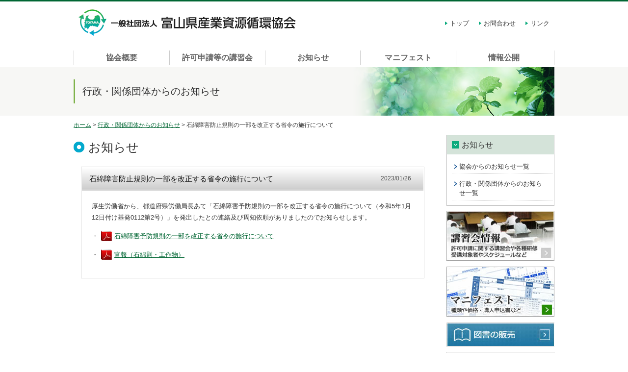

--- FILE ---
content_type: text/html; charset=UTF-8
request_url: https://toyama-sanpai.ecnet.jp/administrative/%E7%9F%B3%E7%B6%BF%E9%9A%9C%E5%AE%B3%E9%98%B2%E6%AD%A2%E8%A6%8F%E5%89%87%E3%81%AE%E4%B8%80%E9%83%A8%E3%82%92%E6%94%B9%E6%AD%A3%E3%81%99%E3%82%8B%E7%9C%81%E4%BB%A4%E3%81%AE%E6%96%BD%E8%A1%8C%E3%81%AB/
body_size: 30585
content:
<!DOCTYPE html>
<!--[if IE 7]>
<html class="ie ie7" lang="ja">
<![endif]-->
<!--[if IE 8]>
<html class="ie ie8" lang="ja">
<![endif]-->
<!--[if !(IE 7) | !(IE 8) ]><!-->
<html lang="ja">
<!--<![endif]-->
<head>
<meta charset="UTF-8">
<meta name="keywords" content="一般社団法人　富山県産業資源循環協会,産業廃棄物,富山県,富山市,講習会,許可申請,マニフェスト,処理業者,業者検索,適正処理,循環型社会,再生利用,">
<meta name="description" content="富山県産業廃棄物協会では、産業廃棄物の適正処理を目指して県内の排出事業者及び処理業者に向け情報を発進すると共に、マニフェストや出版物の販売、講習会・申請業務等行っております。">

<title>石綿障害防止規則の一部を改正する省令の施行について | 一般社団法人　富山県産業資源循環協会</title>
<!--[if lt IE 9]>
<script src="https://toyama-sanpai.ecnet.jp/admin-industrialwaste/wp-content/themes/wndvvT3l-sanpai_NEW/js/html5.js"></script>
<script src="https://toyama-sanpai.ecnet.jp/common/js/respond.min.js"></script>
<![endif]-->
<!-- favicon -->
<link rel="shortcut icon" href="https://toyama-sanpai.ecnet.jp/common/images/favicon.ico">
<link rel="apple-touch-icon" href="https://toyama-sanpai.ecnet.jp/common/images/apple-touch-icon.png">
<!-- StyleSheet -->
<link rel="stylesheet" href="https://toyama-sanpai.ecnet.jp/common/css/style.css">
<!-- js -->
<script src="https://toyama-sanpai.ecnet.jp/common/js/jquery-1.8.3.min.js"></script>
<script src="https://toyama-sanpai.ecnet.jp/common/js/jquery.easing.js"></script>
<script src="https://toyama-sanpai.ecnet.jp/common/js/smoothscroll.js"></script>
<script src="https://toyama-sanpai.ecnet.jp/common/js/base.js"></script>
<script src="https://toyama-sanpai.ecnet.jp/common/js/lightbox.js"></script>
<script>
  (function(i,s,o,g,r,a,m){i['GoogleAnalyticsObject']=r;i[r]=i[r]||function(){
  (i[r].q=i[r].q||[]).push(arguments)},i[r].l=1*new 
Date();a=s.createElement(o),
  m=s.getElementsByTagName(o)[0];a.async=1;a.src=g;m.parentNode.insertBefore(a,m)
  })(window,document,'script','//www.google-analytics.com/analytics.js','ga');

  ga('create', 'UA-50817341-1', 'ecnet.jp');
  ga('send', 'pageview');

</script>
<meta name='robots' content='max-image-preview:large' />
	<style>img:is([sizes="auto" i], [sizes^="auto," i]) { contain-intrinsic-size: 3000px 1500px }</style>
	<link rel='dns-prefetch' href='//fonts.googleapis.com' />
<link rel="alternate" type="application/rss+xml" title="一般社団法人　富山県産業資源循環協会 &raquo; フィード" href="https://toyama-sanpai.ecnet.jp/feed/" />
<link rel="alternate" type="application/rss+xml" title="一般社団法人　富山県産業資源循環協会 &raquo; コメントフィード" href="https://toyama-sanpai.ecnet.jp/comments/feed/" />
<link rel="alternate" type="application/rss+xml" title="一般社団法人　富山県産業資源循環協会 &raquo; 石綿障害防止規則の一部を改正する省令の施行について のコメントのフィード" href="https://toyama-sanpai.ecnet.jp/administrative/%e7%9f%b3%e7%b6%bf%e9%9a%9c%e5%ae%b3%e9%98%b2%e6%ad%a2%e8%a6%8f%e5%89%87%e3%81%ae%e4%b8%80%e9%83%a8%e3%82%92%e6%94%b9%e6%ad%a3%e3%81%99%e3%82%8b%e7%9c%81%e4%bb%a4%e3%81%ae%e6%96%bd%e8%a1%8c%e3%81%ab/feed/" />
<script type="text/javascript">
/* <![CDATA[ */
window._wpemojiSettings = {"baseUrl":"https:\/\/s.w.org\/images\/core\/emoji\/16.0.1\/72x72\/","ext":".png","svgUrl":"https:\/\/s.w.org\/images\/core\/emoji\/16.0.1\/svg\/","svgExt":".svg","source":{"concatemoji":"https:\/\/toyama-sanpai.ecnet.jp\/admin-industrialwaste\/wp-includes\/js\/wp-emoji-release.min.js?ver=ffd02c6ae86e1d0b0b6357f5ec7ad62e"}};
/*! This file is auto-generated */
!function(s,n){var o,i,e;function c(e){try{var t={supportTests:e,timestamp:(new Date).valueOf()};sessionStorage.setItem(o,JSON.stringify(t))}catch(e){}}function p(e,t,n){e.clearRect(0,0,e.canvas.width,e.canvas.height),e.fillText(t,0,0);var t=new Uint32Array(e.getImageData(0,0,e.canvas.width,e.canvas.height).data),a=(e.clearRect(0,0,e.canvas.width,e.canvas.height),e.fillText(n,0,0),new Uint32Array(e.getImageData(0,0,e.canvas.width,e.canvas.height).data));return t.every(function(e,t){return e===a[t]})}function u(e,t){e.clearRect(0,0,e.canvas.width,e.canvas.height),e.fillText(t,0,0);for(var n=e.getImageData(16,16,1,1),a=0;a<n.data.length;a++)if(0!==n.data[a])return!1;return!0}function f(e,t,n,a){switch(t){case"flag":return n(e,"\ud83c\udff3\ufe0f\u200d\u26a7\ufe0f","\ud83c\udff3\ufe0f\u200b\u26a7\ufe0f")?!1:!n(e,"\ud83c\udde8\ud83c\uddf6","\ud83c\udde8\u200b\ud83c\uddf6")&&!n(e,"\ud83c\udff4\udb40\udc67\udb40\udc62\udb40\udc65\udb40\udc6e\udb40\udc67\udb40\udc7f","\ud83c\udff4\u200b\udb40\udc67\u200b\udb40\udc62\u200b\udb40\udc65\u200b\udb40\udc6e\u200b\udb40\udc67\u200b\udb40\udc7f");case"emoji":return!a(e,"\ud83e\udedf")}return!1}function g(e,t,n,a){var r="undefined"!=typeof WorkerGlobalScope&&self instanceof WorkerGlobalScope?new OffscreenCanvas(300,150):s.createElement("canvas"),o=r.getContext("2d",{willReadFrequently:!0}),i=(o.textBaseline="top",o.font="600 32px Arial",{});return e.forEach(function(e){i[e]=t(o,e,n,a)}),i}function t(e){var t=s.createElement("script");t.src=e,t.defer=!0,s.head.appendChild(t)}"undefined"!=typeof Promise&&(o="wpEmojiSettingsSupports",i=["flag","emoji"],n.supports={everything:!0,everythingExceptFlag:!0},e=new Promise(function(e){s.addEventListener("DOMContentLoaded",e,{once:!0})}),new Promise(function(t){var n=function(){try{var e=JSON.parse(sessionStorage.getItem(o));if("object"==typeof e&&"number"==typeof e.timestamp&&(new Date).valueOf()<e.timestamp+604800&&"object"==typeof e.supportTests)return e.supportTests}catch(e){}return null}();if(!n){if("undefined"!=typeof Worker&&"undefined"!=typeof OffscreenCanvas&&"undefined"!=typeof URL&&URL.createObjectURL&&"undefined"!=typeof Blob)try{var e="postMessage("+g.toString()+"("+[JSON.stringify(i),f.toString(),p.toString(),u.toString()].join(",")+"));",a=new Blob([e],{type:"text/javascript"}),r=new Worker(URL.createObjectURL(a),{name:"wpTestEmojiSupports"});return void(r.onmessage=function(e){c(n=e.data),r.terminate(),t(n)})}catch(e){}c(n=g(i,f,p,u))}t(n)}).then(function(e){for(var t in e)n.supports[t]=e[t],n.supports.everything=n.supports.everything&&n.supports[t],"flag"!==t&&(n.supports.everythingExceptFlag=n.supports.everythingExceptFlag&&n.supports[t]);n.supports.everythingExceptFlag=n.supports.everythingExceptFlag&&!n.supports.flag,n.DOMReady=!1,n.readyCallback=function(){n.DOMReady=!0}}).then(function(){return e}).then(function(){var e;n.supports.everything||(n.readyCallback(),(e=n.source||{}).concatemoji?t(e.concatemoji):e.wpemoji&&e.twemoji&&(t(e.twemoji),t(e.wpemoji)))}))}((window,document),window._wpemojiSettings);
/* ]]> */
</script>
<style id='wp-emoji-styles-inline-css' type='text/css'>

	img.wp-smiley, img.emoji {
		display: inline !important;
		border: none !important;
		box-shadow: none !important;
		height: 1em !important;
		width: 1em !important;
		margin: 0 0.07em !important;
		vertical-align: -0.1em !important;
		background: none !important;
		padding: 0 !important;
	}
</style>
<link rel='stylesheet' id='wp-block-library-css' href='https://toyama-sanpai.ecnet.jp/admin-industrialwaste/wp-includes/css/dist/block-library/style.min.css?ver=ffd02c6ae86e1d0b0b6357f5ec7ad62e' type='text/css' media='all' />
<style id='classic-theme-styles-inline-css' type='text/css'>
/*! This file is auto-generated */
.wp-block-button__link{color:#fff;background-color:#32373c;border-radius:9999px;box-shadow:none;text-decoration:none;padding:calc(.667em + 2px) calc(1.333em + 2px);font-size:1.125em}.wp-block-file__button{background:#32373c;color:#fff;text-decoration:none}
</style>
<style id='global-styles-inline-css' type='text/css'>
:root{--wp--preset--aspect-ratio--square: 1;--wp--preset--aspect-ratio--4-3: 4/3;--wp--preset--aspect-ratio--3-4: 3/4;--wp--preset--aspect-ratio--3-2: 3/2;--wp--preset--aspect-ratio--2-3: 2/3;--wp--preset--aspect-ratio--16-9: 16/9;--wp--preset--aspect-ratio--9-16: 9/16;--wp--preset--color--black: #000000;--wp--preset--color--cyan-bluish-gray: #abb8c3;--wp--preset--color--white: #ffffff;--wp--preset--color--pale-pink: #f78da7;--wp--preset--color--vivid-red: #cf2e2e;--wp--preset--color--luminous-vivid-orange: #ff6900;--wp--preset--color--luminous-vivid-amber: #fcb900;--wp--preset--color--light-green-cyan: #7bdcb5;--wp--preset--color--vivid-green-cyan: #00d084;--wp--preset--color--pale-cyan-blue: #8ed1fc;--wp--preset--color--vivid-cyan-blue: #0693e3;--wp--preset--color--vivid-purple: #9b51e0;--wp--preset--gradient--vivid-cyan-blue-to-vivid-purple: linear-gradient(135deg,rgba(6,147,227,1) 0%,rgb(155,81,224) 100%);--wp--preset--gradient--light-green-cyan-to-vivid-green-cyan: linear-gradient(135deg,rgb(122,220,180) 0%,rgb(0,208,130) 100%);--wp--preset--gradient--luminous-vivid-amber-to-luminous-vivid-orange: linear-gradient(135deg,rgba(252,185,0,1) 0%,rgba(255,105,0,1) 100%);--wp--preset--gradient--luminous-vivid-orange-to-vivid-red: linear-gradient(135deg,rgba(255,105,0,1) 0%,rgb(207,46,46) 100%);--wp--preset--gradient--very-light-gray-to-cyan-bluish-gray: linear-gradient(135deg,rgb(238,238,238) 0%,rgb(169,184,195) 100%);--wp--preset--gradient--cool-to-warm-spectrum: linear-gradient(135deg,rgb(74,234,220) 0%,rgb(151,120,209) 20%,rgb(207,42,186) 40%,rgb(238,44,130) 60%,rgb(251,105,98) 80%,rgb(254,248,76) 100%);--wp--preset--gradient--blush-light-purple: linear-gradient(135deg,rgb(255,206,236) 0%,rgb(152,150,240) 100%);--wp--preset--gradient--blush-bordeaux: linear-gradient(135deg,rgb(254,205,165) 0%,rgb(254,45,45) 50%,rgb(107,0,62) 100%);--wp--preset--gradient--luminous-dusk: linear-gradient(135deg,rgb(255,203,112) 0%,rgb(199,81,192) 50%,rgb(65,88,208) 100%);--wp--preset--gradient--pale-ocean: linear-gradient(135deg,rgb(255,245,203) 0%,rgb(182,227,212) 50%,rgb(51,167,181) 100%);--wp--preset--gradient--electric-grass: linear-gradient(135deg,rgb(202,248,128) 0%,rgb(113,206,126) 100%);--wp--preset--gradient--midnight: linear-gradient(135deg,rgb(2,3,129) 0%,rgb(40,116,252) 100%);--wp--preset--font-size--small: 13px;--wp--preset--font-size--medium: 20px;--wp--preset--font-size--large: 36px;--wp--preset--font-size--x-large: 42px;--wp--preset--spacing--20: 0.44rem;--wp--preset--spacing--30: 0.67rem;--wp--preset--spacing--40: 1rem;--wp--preset--spacing--50: 1.5rem;--wp--preset--spacing--60: 2.25rem;--wp--preset--spacing--70: 3.38rem;--wp--preset--spacing--80: 5.06rem;--wp--preset--shadow--natural: 6px 6px 9px rgba(0, 0, 0, 0.2);--wp--preset--shadow--deep: 12px 12px 50px rgba(0, 0, 0, 0.4);--wp--preset--shadow--sharp: 6px 6px 0px rgba(0, 0, 0, 0.2);--wp--preset--shadow--outlined: 6px 6px 0px -3px rgba(255, 255, 255, 1), 6px 6px rgba(0, 0, 0, 1);--wp--preset--shadow--crisp: 6px 6px 0px rgba(0, 0, 0, 1);}:where(.is-layout-flex){gap: 0.5em;}:where(.is-layout-grid){gap: 0.5em;}body .is-layout-flex{display: flex;}.is-layout-flex{flex-wrap: wrap;align-items: center;}.is-layout-flex > :is(*, div){margin: 0;}body .is-layout-grid{display: grid;}.is-layout-grid > :is(*, div){margin: 0;}:where(.wp-block-columns.is-layout-flex){gap: 2em;}:where(.wp-block-columns.is-layout-grid){gap: 2em;}:where(.wp-block-post-template.is-layout-flex){gap: 1.25em;}:where(.wp-block-post-template.is-layout-grid){gap: 1.25em;}.has-black-color{color: var(--wp--preset--color--black) !important;}.has-cyan-bluish-gray-color{color: var(--wp--preset--color--cyan-bluish-gray) !important;}.has-white-color{color: var(--wp--preset--color--white) !important;}.has-pale-pink-color{color: var(--wp--preset--color--pale-pink) !important;}.has-vivid-red-color{color: var(--wp--preset--color--vivid-red) !important;}.has-luminous-vivid-orange-color{color: var(--wp--preset--color--luminous-vivid-orange) !important;}.has-luminous-vivid-amber-color{color: var(--wp--preset--color--luminous-vivid-amber) !important;}.has-light-green-cyan-color{color: var(--wp--preset--color--light-green-cyan) !important;}.has-vivid-green-cyan-color{color: var(--wp--preset--color--vivid-green-cyan) !important;}.has-pale-cyan-blue-color{color: var(--wp--preset--color--pale-cyan-blue) !important;}.has-vivid-cyan-blue-color{color: var(--wp--preset--color--vivid-cyan-blue) !important;}.has-vivid-purple-color{color: var(--wp--preset--color--vivid-purple) !important;}.has-black-background-color{background-color: var(--wp--preset--color--black) !important;}.has-cyan-bluish-gray-background-color{background-color: var(--wp--preset--color--cyan-bluish-gray) !important;}.has-white-background-color{background-color: var(--wp--preset--color--white) !important;}.has-pale-pink-background-color{background-color: var(--wp--preset--color--pale-pink) !important;}.has-vivid-red-background-color{background-color: var(--wp--preset--color--vivid-red) !important;}.has-luminous-vivid-orange-background-color{background-color: var(--wp--preset--color--luminous-vivid-orange) !important;}.has-luminous-vivid-amber-background-color{background-color: var(--wp--preset--color--luminous-vivid-amber) !important;}.has-light-green-cyan-background-color{background-color: var(--wp--preset--color--light-green-cyan) !important;}.has-vivid-green-cyan-background-color{background-color: var(--wp--preset--color--vivid-green-cyan) !important;}.has-pale-cyan-blue-background-color{background-color: var(--wp--preset--color--pale-cyan-blue) !important;}.has-vivid-cyan-blue-background-color{background-color: var(--wp--preset--color--vivid-cyan-blue) !important;}.has-vivid-purple-background-color{background-color: var(--wp--preset--color--vivid-purple) !important;}.has-black-border-color{border-color: var(--wp--preset--color--black) !important;}.has-cyan-bluish-gray-border-color{border-color: var(--wp--preset--color--cyan-bluish-gray) !important;}.has-white-border-color{border-color: var(--wp--preset--color--white) !important;}.has-pale-pink-border-color{border-color: var(--wp--preset--color--pale-pink) !important;}.has-vivid-red-border-color{border-color: var(--wp--preset--color--vivid-red) !important;}.has-luminous-vivid-orange-border-color{border-color: var(--wp--preset--color--luminous-vivid-orange) !important;}.has-luminous-vivid-amber-border-color{border-color: var(--wp--preset--color--luminous-vivid-amber) !important;}.has-light-green-cyan-border-color{border-color: var(--wp--preset--color--light-green-cyan) !important;}.has-vivid-green-cyan-border-color{border-color: var(--wp--preset--color--vivid-green-cyan) !important;}.has-pale-cyan-blue-border-color{border-color: var(--wp--preset--color--pale-cyan-blue) !important;}.has-vivid-cyan-blue-border-color{border-color: var(--wp--preset--color--vivid-cyan-blue) !important;}.has-vivid-purple-border-color{border-color: var(--wp--preset--color--vivid-purple) !important;}.has-vivid-cyan-blue-to-vivid-purple-gradient-background{background: var(--wp--preset--gradient--vivid-cyan-blue-to-vivid-purple) !important;}.has-light-green-cyan-to-vivid-green-cyan-gradient-background{background: var(--wp--preset--gradient--light-green-cyan-to-vivid-green-cyan) !important;}.has-luminous-vivid-amber-to-luminous-vivid-orange-gradient-background{background: var(--wp--preset--gradient--luminous-vivid-amber-to-luminous-vivid-orange) !important;}.has-luminous-vivid-orange-to-vivid-red-gradient-background{background: var(--wp--preset--gradient--luminous-vivid-orange-to-vivid-red) !important;}.has-very-light-gray-to-cyan-bluish-gray-gradient-background{background: var(--wp--preset--gradient--very-light-gray-to-cyan-bluish-gray) !important;}.has-cool-to-warm-spectrum-gradient-background{background: var(--wp--preset--gradient--cool-to-warm-spectrum) !important;}.has-blush-light-purple-gradient-background{background: var(--wp--preset--gradient--blush-light-purple) !important;}.has-blush-bordeaux-gradient-background{background: var(--wp--preset--gradient--blush-bordeaux) !important;}.has-luminous-dusk-gradient-background{background: var(--wp--preset--gradient--luminous-dusk) !important;}.has-pale-ocean-gradient-background{background: var(--wp--preset--gradient--pale-ocean) !important;}.has-electric-grass-gradient-background{background: var(--wp--preset--gradient--electric-grass) !important;}.has-midnight-gradient-background{background: var(--wp--preset--gradient--midnight) !important;}.has-small-font-size{font-size: var(--wp--preset--font-size--small) !important;}.has-medium-font-size{font-size: var(--wp--preset--font-size--medium) !important;}.has-large-font-size{font-size: var(--wp--preset--font-size--large) !important;}.has-x-large-font-size{font-size: var(--wp--preset--font-size--x-large) !important;}
:where(.wp-block-post-template.is-layout-flex){gap: 1.25em;}:where(.wp-block-post-template.is-layout-grid){gap: 1.25em;}
:where(.wp-block-columns.is-layout-flex){gap: 2em;}:where(.wp-block-columns.is-layout-grid){gap: 2em;}
:root :where(.wp-block-pullquote){font-size: 1.5em;line-height: 1.6;}
</style>
<link rel='stylesheet' id='contact-form-7-css' href='https://toyama-sanpai.ecnet.jp/admin-industrialwaste/wp-content/plugins/contact-form-7/includes/css/styles.css?ver=6.1.1' type='text/css' media='all' />
<link rel='stylesheet' id='wp-pagenavi-css' href='https://toyama-sanpai.ecnet.jp/admin-industrialwaste/wp-content/plugins/wp-pagenavi/pagenavi-css.css?ver=2.70' type='text/css' media='all' />
<link rel='stylesheet' id='twentyfourteen-lato-css' href='//fonts.googleapis.com/css?family=Lato%3A300%2C400%2C700%2C900%2C300italic%2C400italic%2C700italic' type='text/css' media='all' />
<link rel='stylesheet' id='genericons-css' href='https://toyama-sanpai.ecnet.jp/admin-industrialwaste/wp-content/themes/wndvvT3l-sanpai_NEW/genericons/genericons.css?ver=3.0.2' type='text/css' media='all' />
<link rel='stylesheet' id='twentyfourteen-style-css' href='https://toyama-sanpai.ecnet.jp/admin-industrialwaste/wp-content/themes/wndvvT3l-sanpai_NEW/style.css?ver=ffd02c6ae86e1d0b0b6357f5ec7ad62e' type='text/css' media='all' />
<!--[if lt IE 9]>
<link rel='stylesheet' id='twentyfourteen-ie-css' href='https://toyama-sanpai.ecnet.jp/admin-industrialwaste/wp-content/themes/wndvvT3l-sanpai_NEW/css/ie.css?ver=20131205' type='text/css' media='all' />
<![endif]-->
<script type="text/javascript" src="https://toyama-sanpai.ecnet.jp/admin-industrialwaste/wp-includes/js/jquery/jquery.min.js?ver=3.7.1" id="jquery-core-js"></script>
<script type="text/javascript" src="https://toyama-sanpai.ecnet.jp/admin-industrialwaste/wp-includes/js/jquery/jquery-migrate.min.js?ver=3.4.1" id="jquery-migrate-js"></script>
<link rel="https://api.w.org/" href="https://toyama-sanpai.ecnet.jp/wp-json/" /><link rel="alternate" title="JSON" type="application/json" href="https://toyama-sanpai.ecnet.jp/wp-json/wp/v2/posts/5135" /><link rel="EditURI" type="application/rsd+xml" title="RSD" href="https://toyama-sanpai.ecnet.jp/admin-industrialwaste/xmlrpc.php?rsd" />

<link rel="canonical" href="https://toyama-sanpai.ecnet.jp/administrative/%e7%9f%b3%e7%b6%bf%e9%9a%9c%e5%ae%b3%e9%98%b2%e6%ad%a2%e8%a6%8f%e5%89%87%e3%81%ae%e4%b8%80%e9%83%a8%e3%82%92%e6%94%b9%e6%ad%a3%e3%81%99%e3%82%8b%e7%9c%81%e4%bb%a4%e3%81%ae%e6%96%bd%e8%a1%8c%e3%81%ab/" />
<link rel='shortlink' href='https://toyama-sanpai.ecnet.jp/?p=5135' />
<link rel="alternate" title="oEmbed (JSON)" type="application/json+oembed" href="https://toyama-sanpai.ecnet.jp/wp-json/oembed/1.0/embed?url=https%3A%2F%2Ftoyama-sanpai.ecnet.jp%2Fadministrative%2F%25e7%259f%25b3%25e7%25b6%25bf%25e9%259a%259c%25e5%25ae%25b3%25e9%2598%25b2%25e6%25ad%25a2%25e8%25a6%258f%25e5%2589%2587%25e3%2581%25ae%25e4%25b8%2580%25e9%2583%25a8%25e3%2582%2592%25e6%2594%25b9%25e6%25ad%25a3%25e3%2581%2599%25e3%2582%258b%25e7%259c%2581%25e4%25bb%25a4%25e3%2581%25ae%25e6%2596%25bd%25e8%25a1%258c%25e3%2581%25ab%2F" />
<link rel="alternate" title="oEmbed (XML)" type="text/xml+oembed" href="https://toyama-sanpai.ecnet.jp/wp-json/oembed/1.0/embed?url=https%3A%2F%2Ftoyama-sanpai.ecnet.jp%2Fadministrative%2F%25e7%259f%25b3%25e7%25b6%25bf%25e9%259a%259c%25e5%25ae%25b3%25e9%2598%25b2%25e6%25ad%25a2%25e8%25a6%258f%25e5%2589%2587%25e3%2581%25ae%25e4%25b8%2580%25e9%2583%25a8%25e3%2582%2592%25e6%2594%25b9%25e6%25ad%25a3%25e3%2581%2599%25e3%2582%258b%25e7%259c%2581%25e4%25bb%25a4%25e3%2581%25ae%25e6%2596%25bd%25e8%25a1%258c%25e3%2581%25ab%2F&#038;format=xml" />
<style type="text/css">.recentcomments a{display:inline !important;padding:0 !important;margin:0 !important;}</style></head>

<body class="wp-singular post-template-default single single-post postid-5135 single-format-standard wp-theme-wndvvT3l-sanpai_NEW masthead-fixed full-width singular">
<!-- wrapper -->
<div id="wrapper">
<!-- header -->
<header id="header">
<div class="inner">
<div class="left"><h1 id="site_title" class="no_txt"><a href="https://toyama-sanpai.ecnet.jp">一般社団法人　富山県産業資源循環協会</a></h1></div>
<div class="right">
<nav>
<ul>
<li><a href="https://toyama-sanpai.ecnet.jp">トップ</a></li>
<li><a href="https://toyama-sanpai.ecnet.jp/inquiry/">お問合わせ</a></li>
<li><a href="https://toyama-sanpai.ecnet.jp/link/">リンク</a></li>
</ul>
</nav>
</div>
<nav id="gnav">
<ul class="clearfix">  
<li><a href="https://toyama-sanpai.ecnet.jp/outline/" >協会概要</a></li>
<li><a href="https://toyama-sanpai.ecnet.jp/seminar/" >許可申請等の講習会</a></li>
<li><a href="https://toyama-sanpai.ecnet.jp/newslist/" >お知らせ</a></li>
<li><a href="https://toyama-sanpai.ecnet.jp/manifest/" >マニフェスト</a></li>
<li><a href="https://toyama-sanpai.ecnet.jp/info_disclosure/" >情報公開</a></li>
</ul>
</nav>
</div>
</header><!-- /header -->
<!-- #masthead -->
<div id="page_nav">
<div class="inner">
<div id="title">
<h1>行政・関係団体からのお知らせ</h1>
</div>
</div>
</div>
<!--contents -->
<div id="contents">
<div class="inner"><div class="breadcrumbs">
    <!-- Breadcrumb NavXT 7.1.0 -->
<a title="一般社団法人　富山県産業資源循環協会" href="https://toyama-sanpai.ecnet.jp" class="home">ホーム</a> &gt; <a title="行政・関係団体からのお知らせのカテゴリアーカイブへ行く" href="https://toyama-sanpai.ecnet.jp/administrative/" class="taxonomy category">行政・関係団体からのお知らせ</a> &gt; 石綿障害防止規則の一部を改正する省令の施行について</div>

<div id="main" class="clearfix">
<div class="inner">

<div id="page">
<h2>お知らせ</h2>
<section>
<dl class="newslist">
<dt>石綿障害防止規則の一部を改正する省令の施行について <span>2023/01/26</span></dt>
<dd><p>厚生労働省から、都道府県労働局長あて「石綿障害予防規則の一部を改正する省令の施行について（令和5年1月12日付け基発0112第2号）」を発出したとの連絡及び周知依頼がありましたのでお知らせします。</p>
<p>・<a href="http://toyama-sanpai.ecnet.jp/admin-industrialwaste/wp-content/uploads/2023/01/isiwata202301-1.pdf">石綿障害予防規則の一部を改正する省令の施行について</a></p>
<p>・<a href="http://toyama-sanpai.ecnet.jp/admin-industrialwaste/wp-content/uploads/2023/01/isiwata202301-2.pdf">官報（石綿則・工作物）</a></p>
</dd>
</dl>
</section>

</div>
</div>
</div><!-- /#main -->
<!-- #side -->
<div id="side">



<div class="sidelist">
<h2>お知らせ</h2>
<ul>
<li><a href="/news/">協会からのお知らせ一覧</a></li>
<li><a href="/administrative/">行政・関係団体からのお知らせ一覧</a></li>
</ul>
</div>


<ul class="btn">
<li class="seminar no_txt"><a href="https://toyama-sanpai.ecnet.jp/seminar/">講習会情報 許可申請に関する講習会や各種研修受講対象者やスケジュールなど</a></li>
<li class="manifest no_txt"><a href="https://toyama-sanpai.ecnet.jp/manifest/">マニフェスト 種類や価格・購入申込書など</a></li>
<li class="book no_txt"><a href="https://toyama-sanpai.ecnet.jp/book/">図書の販売</a></li>
<li class="member"><div class="memberlist no_txt"><a href="https://toyama-sanpai.ecnet.jp/disposal_comp/">会員名簿</a></div><div class="memberinfo no_txt"><a href="https://toyama-sanpai.ecnet.jp/outline/admission/">入会のご案内</a></div></li>
<li class="info_disclosure no_txt"><a href="https://toyama-sanpai.ecnet.jp/member/">会員専用ページ</a></li>
</ul>
</div>
</div>
</div><!-- /#contents -->
<div id="page-top"><a href="#wrapper"><img src="/admin-industrialwaste/common/images/btn_top.png" width="25" height="25" alt="ページトップへ"></a></div>
<footer id="footer">
<div class="inner clearfix">
<address class="clearfix">
<dl><dt>一般社団法人　富山県産業資源循環協会</dt>
<dd>〒930－0083　富山市総曲輪2丁目1番3号　富山商工会議所ビル内<br>TEL：076－425－8663　/　FAX：076－425－8665</dd>
</dl>
</address>
<div class="fnav">
<div class="fnav_block">
<ul class="clearfix">
<li><a href="https://toyama-sanpai.ecnet.jp/outline/">協会概要</a></li>
<li class="none"><a href="https://toyama-sanpai.ecnet.jp/outline/guidance/">-協会のご案内</a></li>
<li class="none"><a href="https://toyama-sanpai.ecnet.jp/outline/admission/">-入会のご案内</a></li>
</ul>
</div>
<div class="fnav_block">
<ul class="clearfix">
<li><a href="https://toyama-sanpai.ecnet.jp/seminar/">許可申請等の講習会</a></li>
<li class="none"><a href="https://toyama-sanpai.ecnet.jp/seminar/seminar-type/">-講習会の種類</a></li>
<li class="none"><a href="https://toyama-sanpai.ecnet.jp/seminar/schedule/">-講習会の日程・申込方法</a></li>
</ul>
</div>
<div class="fnav_block">
<ul class="clearfix">
<li><a href="https://toyama-sanpai.ecnet.jp/newslist/">お知らせ</a></li>
<li class="none"><a href="https://toyama-sanpai.ecnet.jp/news/">-協会からのお知らせ</a></li>
<li class="none"><a href="https://toyama-sanpai.ecnet.jp/administrative/">-行政・関係団体からのお知らせ</a></li>
</ul>
</div>
<div class="fnav_block">
<ul class="clearfix">
<li><a href="https://toyama-sanpai.ecnet.jp/manifest/">マニフェスト</a></li>
<li><a href="https://toyama-sanpai.ecnet.jp/info_disclosure/">情報公開</a></li>
</ul>
</div>
<div class="fnav_block">
<ul class="clearfix">
<li><a href="https://toyama-sanpai.ecnet.jp/book/">図書の販売</a></li>
<li><a href="https://toyama-sanpai.ecnet.jp/disposal_comp/">会員名簿</a></li>
<li><a href="https://toyama-sanpai.ecnet.jp/member/">会員専用ページ</a></li>
</ul>
</div>
<div class="fnav_block">
<ul class="clearfix">
<li><a href="https://toyama-sanpai.ecnet.jp/link/">リンク</a></li>
<li><a href="https://toyama-sanpai.ecnet.jp/inquiry/">お問い合わせ</a></li>
<li><a href="https://toyama-sanpai.ecnet.jp/privacy/">プライバシーポリシー</a></li>
</ul>
</div>
</div>
<div class="copyright">Copyright(c)2014 TOYAMA sanpai Allrights reserved.</div>
</div>
    
<script type="speculationrules">
{"prefetch":[{"source":"document","where":{"and":[{"href_matches":"\/*"},{"not":{"href_matches":["\/admin-industrialwaste\/wp-*.php","\/admin-industrialwaste\/wp-admin\/*","\/admin-industrialwaste\/wp-content\/uploads\/*","\/admin-industrialwaste\/wp-content\/*","\/admin-industrialwaste\/wp-content\/plugins\/*","\/admin-industrialwaste\/wp-content\/themes\/wndvvT3l-sanpai_NEW\/*","\/*\\?(.+)"]}},{"not":{"selector_matches":"a[rel~=\"nofollow\"]"}},{"not":{"selector_matches":".no-prefetch, .no-prefetch a"}}]},"eagerness":"conservative"}]}
</script>
<script type="text/javascript" src="https://toyama-sanpai.ecnet.jp/admin-industrialwaste/wp-includes/js/dist/hooks.min.js?ver=4d63a3d491d11ffd8ac6" id="wp-hooks-js"></script>
<script type="text/javascript" src="https://toyama-sanpai.ecnet.jp/admin-industrialwaste/wp-includes/js/dist/i18n.min.js?ver=5e580eb46a90c2b997e6" id="wp-i18n-js"></script>
<script type="text/javascript" id="wp-i18n-js-after">
/* <![CDATA[ */
wp.i18n.setLocaleData( { 'text direction\u0004ltr': [ 'ltr' ] } );
/* ]]> */
</script>
<script type="text/javascript" src="https://toyama-sanpai.ecnet.jp/admin-industrialwaste/wp-content/plugins/contact-form-7/includes/swv/js/index.js?ver=6.1.1" id="swv-js"></script>
<script type="text/javascript" id="contact-form-7-js-translations">
/* <![CDATA[ */
( function( domain, translations ) {
	var localeData = translations.locale_data[ domain ] || translations.locale_data.messages;
	localeData[""].domain = domain;
	wp.i18n.setLocaleData( localeData, domain );
} )( "contact-form-7", {"translation-revision-date":"2025-08-05 08:50:03+0000","generator":"GlotPress\/4.0.1","domain":"messages","locale_data":{"messages":{"":{"domain":"messages","plural-forms":"nplurals=1; plural=0;","lang":"ja_JP"},"This contact form is placed in the wrong place.":["\u3053\u306e\u30b3\u30f3\u30bf\u30af\u30c8\u30d5\u30a9\u30fc\u30e0\u306f\u9593\u9055\u3063\u305f\u4f4d\u7f6e\u306b\u7f6e\u304b\u308c\u3066\u3044\u307e\u3059\u3002"],"Error:":["\u30a8\u30e9\u30fc:"]}},"comment":{"reference":"includes\/js\/index.js"}} );
/* ]]> */
</script>
<script type="text/javascript" id="contact-form-7-js-before">
/* <![CDATA[ */
var wpcf7 = {
    "api": {
        "root": "https:\/\/toyama-sanpai.ecnet.jp\/wp-json\/",
        "namespace": "contact-form-7\/v1"
    }
};
/* ]]> */
</script>
<script type="text/javascript" src="https://toyama-sanpai.ecnet.jp/admin-industrialwaste/wp-content/plugins/contact-form-7/includes/js/index.js?ver=6.1.1" id="contact-form-7-js"></script>
<script type="text/javascript" src="https://toyama-sanpai.ecnet.jp/admin-industrialwaste/wp-includes/js/comment-reply.min.js?ver=ffd02c6ae86e1d0b0b6357f5ec7ad62e" id="comment-reply-js" async="async" data-wp-strategy="async"></script>
<script type="text/javascript" src="https://toyama-sanpai.ecnet.jp/admin-industrialwaste/wp-content/themes/wndvvT3l-sanpai_NEW/js/functions.js?ver=20131209" id="twentyfourteen-script-js"></script>
</footer>
</div>

<!-- /#wrapper -->


</body>
</html>

--- FILE ---
content_type: text/css
request_url: https://toyama-sanpai.ecnet.jp/common/css/style.css
body_size: 24639
content:
@charset "utf-8";

/*---------------------------------------------
	Browser Default Initialization
---------------------------------------------*/
html {
	overflow-y: scroll;
}

body, div, dl, dt, dd, ul, ul li, h1, h2, h3, h4, h5, h6,
pre, form, fieldset, input, textarea, p, blockquote, th, td,
section, nav, article, aside, hgroup, header, address,
figure, figcaption {
	margin: 0;
	padding: 0;
}
address, caption, cite, code, dfn, em, strong, th, var {
	font-style: normal;
	font-weight: normal;
}
table {
	border-collapse: collapse;
	border-spacing: 0;
}
caption, th {
	text-align: left;
}
q:before ,q:after {
	content: '';
}
object, embed {
	vertical-align: top;
}
hr, legend {
	display: none;
}
h1, h2, h3, h4, h5, h6 {
	font-size: 100%;
	font-weight: normal;
}
img, abbr, acronym, fieldset {
	border: 0;
}
img {
	vertical-align: top;
	-ms-interpolation-mode: bicubic;
}
ul li {
	list-style-type: none;
}
strong { font-weight:bold;}
em {font-style:italic;}

/*---------------------------------------------
	body
---------------------------------------------*/
body {
	font-family: "メイリオ", Meiryo, "ヒラギノ角ゴ Pro W3", "Hiragino Kaku Gothic Pro", Osaka, "ＭＳ Ｐゴシック", "MS PGothic", sans-serif;
	color: #333;
	font-size: 13px;
	line-height: 150%;
	text-align: left;
	border-top: solid 3px #063;
	-webkit-text-size-adjust: 100%;
}


/*---------------------------------------------
	Anchor
---------------------------------------------*/
a {
	outline: none;
}

a:link,
a:visited {
	color: #063;
	text-decoration: underline;
}
a:hover {
	text-decoration: underline;
	filter:alpha(opacity=80);
	opacity:0.8;
    transition: all  0.3s ease;
}
a:hover img {
    transition: all  0.3s ease;
	filter:alpha(opacity=80);
	opacity:0.8;
	border: 0;
}
a img {
	border: 0;
}

/*---------------------------------------------
	Clearfix
---------------------------------------------*/
.clearfix:after {
	content: "";
	display: block;
	clear: both;
}

.clearfix {
	zoom: 1;
}


/*---------------------------------------------
	For all
---------------------------------------------*/
html {
	-webkit-text-size-adjust: none;
}

.hidden {
	display: none;
}
.left {
	float: left;
}
.right {
	float: right;
}
.center {
	text-align:center;
}
.no_txt {
 	overflow: hidden;
    white-space:nowrap;
	text-indent: 100%;
	line-height: 1;
}

/* ------ Header ------ */
#header {
	width: 100%;
	position:relative;
}
#site_title a {
	margin:15px 10px 20px;
	display: block;
	background: url(../images/sitelogo.png) no-repeat 0 0;
	width:450px;
	height:56px;
	display:block;
}

#header .inner {
	width: 980px;
	margin: 0 auto;
	overflow: hidden;
}
#header .left {
	margin: 0;
	width:460px;
}
#header .right {
	margin: 35px 10px 0 0;
}
#header .right ul {
	margin: 0;
	font-size:13px;
}
#header .right ul li{
	margin: 0 20px 0 0;
	float:left;
	padding-left: 10px;
	background: url(../images/icn_arrow.png) no-repeat 0 50%;
}
#header .right ul li a{
	text-decoration: none;
	color:#333;
}
#header .right ul li:last-child{
	margin: 0;
}

#gnav {
	position:absolute;
	top:80px;
	clear: both;
	width: 980px;
}
#gnav ul {
	margin: 20px auto 0;
	border-right: 1px #ccc solid;
}
#gnav li {
	float: left;
	width: 19.8%;
	border-left: 1px #ccc solid;
}
#gnav li:last-child {
	width: 19.7%;
}
#gnav li a {
	display: block;
	line-height: 30px;
	font-weight: bold;
	font-size: 16px;
	text-align: center;
	text-decoration: none;
	color: #666;
}
#gnav li a:hover {
	color: #063;
}
#gnav li a.current {
	color: #063;
}

/* ------ Contents ------ */
#contents {
	margin:0;
	overflow:hidden;
}
#contents .inner {
	width: 980px;
	margin: 0 auto;
	padding-top: 15px;
}
#main_inx {
	float: left;
	width: 700px;
	margin-bottom: 30px;
}
#main_inx .inner {
	overflow:hidden;
	width: 700px;
}
#side_inx {
	float: right;
	width: 260px;
}
#main {
	float: left;
	width: 730px;
	margin-bottom: 30px;
}
#main .inner {
	overflow:hidden;
	width: 730px;
}
#main.disposal_comp {
	width: 100%;
	margin-bottom: 30px;
}
#main.disposal_comp .inner {
	overflow:hidden;
	width: 100%;
}

#side {
	float: right;
	width: 220px;
}

/* ---------------------------------------------
 Index
---------------------------------------------*/
#page_nav {
	margin-top:43px;
	background:#F7F7F5;
}
#page_nav .inner {
	width: 980px;
	margin: 0 auto;
}
#page_nav .inner .index {
	background: url(../images/bg_main.jpg) no-repeat 0 0;
	height:340px;
	position: relative;
}
#catch {
	position: absolute;
	right:20px;
	bottom:20px;
}

#news {
	float: left;
	width: 684px;
	margin: -15px 0 30px 0;
}
#news h2.home {
	margin: 0 0 20px 0;
	padding-bottom: 5px;
	background:none;
}
	
#news ul {
	clear: both;
	margin: 0 10px 10px;
}
#news ul li{
	border-bottom: 1px #bbb dotted;
	margin-bottom:5px;
	overflow:hidden;
}
#news ul li a{text-decoration: underline;}
#news ul li dl{
	margin: 5px;
}
#news ul li dl dt{
	width: 100px;
	float:left;
}
#news ul li dl dd{
	padding: 0 5px 5px 100px;
}
#news ul li dl dd a{
	color: #333;
	text-decoration: none;
}
#news ul li dl dd span{
	color:#999;
	font-size:12px;
}

#news ul li.news{
	background:url(../images/icn_news.gif) no-repeat 0 5px;
	padding: 5px 5px 5px 100px;
}
#news ul li.seminar{
	background:url(../images/icn_seminar.gif) no-repeat 0 5px;
	padding: 5px 5px 5px 100px;
}
#news ul li.manifest{
	background:url(../images/icn_manifest.gif) no-repeat 0 5px;
	padding: 5px 5px 5px 100px;
}
#news ul li.info_disclosure {
	background:url(../images/icn_info_disclosure.gif) no-repeat 0 5px;
	padding: 5px 5px 5px 100px;
}
#news ul li.data {
	background:url(../images/icn_data.gif) no-repeat 0 5px;
	padding: 5px 5px 5px 100px;
}
#consept {
	margin: 0 10px 20px;
	padding: 15px 30px;
	background: #F7F7F5;
	font-size:13px;
}
#consept img {
	margin-bottom: 15px;
	
}

/*---------------------------------------------
 side 
---------------------------------------------*/
#side_inx ul {
	margin: 0 0 10px;
}
#side_inx ul li {
	margin: 0 0 10px;
	width:260px;
}
#side_inx li.seminar a {
	background: url(../images/btn_seminar.jpg) no-repeat 0 0;
	height:120px;
	display: block;
}
#side_inx li.manifest a {
	background: url(../images/btn_manifest.jpg) no-repeat 0 0;
	height:120px;
	display: block;
}
#side_inx li.book a {
	background: url(../images/btn_book.jpg) no-repeat 0 0;
	height:50px;
	display: block;
}
#side_inx li.member{
	border: solid 1px #ccc;
	width:258px;
	height:90px;
}
#side_inx li.member .memberlist a{
	background: url(../images/btn_memner.jpg) no-repeat 1px 1px;
	width: 257px;
	height:38px;
	display: block;
}
#side_inx li.member .memberinfo a{
	margin: 8px auto;
	background: url(../images/btn_memner_info.gif) no-repeat 0 0;
	width: 230px;
	height:36px;
	display: block;
}
#side_inx li.info_disclosure a {
	background: url(../images/bnr_info_disclosure.jpg) no-repeat 0 0;
	height:50px;
	display: block;
}
#side ul {
	margin: 0 0 10px;
}
#side ul li {
	margin: 0 0 10px;
	width:220px;
}
#side li.seminar a {
	background:  url(../images/page_btn_seminar.jpg) no-repeat 0 0;
	height:104px;
	display: block;
}
#side li.manifest a {
	background: url(../images/page_btn_manifest.jpg) no-repeat 0 0;
	height:104px;
	display: block;
}
#side li.book a {
	background: url(../images/page_btn_book.jpg) no-repeat 0 0;
	height:50px;
	display: block;
}
#side li.member{
	border: solid 1px #ccc;
	width:218px;
	height:90px;
}
#side li.member .memberlist a{
	background: url(../images/page_btn_memner.jpg) no-repeat 1px 1px;
	width: 218px;
	height:32px;
	display: block;
}
#side li.member .memberinfo a{
	margin: 8px auto;
	background: url(../images/page_btn_memner_info.gif) no-repeat 0 0;
	width: 190px;
	height:36px;
	display: block;
}
#side li.info_disclosure a {
	background: url(../images/page_bnr_info_disclosure.jpg) no-repeat 0 0;
	height:50px;
	display: block;
}
#side .sidelist{
	margin:0 0 10px;
	padding:0;
	border: solid 1px #bbb;
}
#side h2{
	margin:0 0 10px;
	padding: 10px 10px 10px 30px;
	font-size:16px;
	background:#D4E3D9 url(../images/icn_arrow04.gif) no-repeat 10px 50%;
}
#side .sidelist ul{
	margin:10px;
	font-size:13px;
}
#side .sidelist ul li{
	margin: 0 0 5px;
	padding:5px 10px 5px 15px;
	border-bottom: dotted 1px #bbb;
	width:180px;
	background:url(../images/icn_arrow05.png) no-repeat 5px 10px;
}
#side .sidelist ul li a{
	text-decoration: none;
	color:#333;
}
#side .sidelist ul li a:hover {
	text-decoration: underline;
}

/*---------------------------------------------
  Page 
---------------------------------------------*/
#title {
	background:url(../images/bg_page.png) no-repeat top right;
	padding: 25px 0;
}
#title h1 {
	margin:0;
	padding: 15px 15px;
	font-weight: bold;
	font-size: 20px;
	font-weight:normal;
	border-left: solid 3px #7FB24B;
}
.breadcrumbs { font-size:12px;	margin: -5px 0 10px 0; padding:0;}
#topicpath {
	position: relative;
	margin: 0 0 10px 0;
	z-index: 50;
}
#topicpath a {
	color: #333;
	text-decoration: none;
	cursor: pointer;
}
#topicpath a:hover {
	color: #f60;
}
#topicpath p {
	font-size: 12px;
}
.block {
	position: relative;
	margin: 0 20px 2em 10px;
	padding: 40px 10px 15px;
	border: 1px #ffbd4a solid;
	background: url(../img/bg_voice.png) repeat-x 0 0;
}
.block span {
	position: absolute;
	top: 10px;
	left: -5px;
}
#main .inner .block p {
	margin-bottom: 1em;
}
#main .inner p.auther {
	margin-bottom: 0;
	font-size: 90%;
	text-align: right;
}
#main .inner span.right {
	text-align:right;
}

/* font */
.orange {
	color: #D96D00;
}
.red {
	color: #f30;
}

/* margin */
.margin-t-10 {margin-top:-20px;}

/* table */
#main .inner table {
	margin: 0 20px 20px;
  border-collapse: collapse;
  border-spacing: 0;
  font-size: 100%;
  font-family: inherit;
  width: 95%;
}

#main .inner caption, th, td {
  text-align: left;
  vertical-align: top;
  font-weight: normal;
}

#main .inner table th{
	padding:10px;
	border: solid 1px #999;
	background: #f0f0f0;
}
#main .inner table td {
	padding:10px;
	border: solid 1px #999;
	position:relative;
}

#main .inner table td ol {
	padding-left:20px;
}
#main .inner table td ol li {
	list-style-position:outside;
	background:none;
	padding: 0 0 0 5px;
	line-height: 1.4;
}
#main .inner table td ul {
	margin:-15px 10px 0;
}
#main .inner table td ul li {
	background: url(../images/icn_arrow06.gif) no-repeat 0 8px;
	padding:2px 0 2px 10px;
	line-height:1.4;
}
#main .inner table td table td {
	vertical-align:middle;
	text-align:center;
}
#main .inner table td .membership {
    margin:10px 0;
	background:url(../images/img_member.gif) no-repeat right bottom;
	height:360px;
}
#main .inner table td p {
    margin:0 0 15px;
}

/* inquiry */
#inquiry {
	margin-bottom: 20px;
}
#inquiry dl {
	margin: 15px 20px 15px 10px;
}
#inquiry dt {
	clear: left;
	float: left;
	width: 180px;
	color: #f60;
	font-weight: bold;
	padding: 12px 0 8px 5px;
}
#inquiry dd {
	padding-left: 180px;
	border-bottom: 1px #666 dotted;
	padding: 8px 0;
}
#inquiry dd span {
	color: #7f7f7f;
}
#inquiry .btn {
	width: 100%;
	text-align: center;
}
#inquiry .btn a {
	margin: 0 15px;
}
input,
textarea {
	padding: 5px;
	border: 1px #ccc solid;
}
input#mail_address {
	margin-top: 8px;
}
input#mail_company,
input#mail_name,
input#mail_tel,
input#mail_email {
	width: 250px;
}
input[type='radio'] {
	margin-right: 3px;
	vertical-align: middle;
}
input[type='submit'],
input[type='button'] {
	margin: 0 5px;
	padding: 5px 15px 8px;
	border-color: #15b8d5 !important;
	-webkit-border-radius: 3px;
	-moz-border-radius: 3px;
	border-radius: 3px;
	background: #15b8d5;
	color: #fff;
	font-size: 13px;
	cursor: pointer;
}
blockquote {
	margin: 0 20px 2em 10px;
	padding: 15px 10px;
	border: 1px #fd8232 solid;
}
#main .inner blockquote p {
	margin-bottom: 0;
}
#lnav,#tane {
	margin-bottom: 18px;
	border: 1px #ccc solid;
	border-bottom: 0;
}
#lnav dt {
	padding: 10px 0 10px 35px;
	background: #ffbd4a url(../img/ico_mark.png) no-repeat 10px .7em;
	font-weight: bold;
	font-size: 16px;
}
#lnav dd {
	line-height: 140%;
	padding: 10px;
	border-bottom: 1px #ccc solid;
	font-size: 13px;
}
#lnav dd a {
	display: block;
	padding-left: 15px;
	background: url(../img/ico_arrow.png) no-repeat 0 .5em;
	color: #333;
	text-decoration: none;
}
#lnav dd a:hover,
#tane dd.entry_tane a:hover{
	color: #f60;
}


.archive-title{
	margin:10px 0;
	padding: 10px;
	background: #DFDFDF;
	font-size: 15px;
}

/* ---------------------------------------------
 layout parts
--------------------------------------------- */
#main .inner #page {
	margin: -15px 0 30px 0;
}

#main .inner h2 {
	margin: 0 0 15px 0;
	padding-left: 30px;
	background:url(../images/icn_arrow03.png) no-repeat 0 50%;
	font-size:25px;
	line-height: 2.0;
}

#main .inner section {
	padding:0 10px 10px;
}
#main .inner h3 {
	margin: 30px 0 15px;
	padding: 10px 20px;
	background: #eee;
	border-left: solid 10px #99CC00;
	font-size:20px;
	font-weight: bold;
}
#main .inner h3.book {
	margin: 30px 0 15px;
	padding: 10px 20px;
	background: url(../images/bg_h3_book.png) no-repeat 0 50%;
	border:none;
	font-size:16px;
	color:#fff;
}

#main .inner h4 {
	margin: 20px 0 15px;
	padding: 10px 10px 5px;
	border-bottom: solid 2px #99CC00;
	font-size:16px;
}


#main .inner p {
	line-height: 1.8;
	margin: 0 20px 1.5em 10px;
}
#main .inner ul {
	margin: 0 20px 30px;
}
#main .inner li {
	margin: 3px;
	padding: 5px 5px 5px 15px;
	background: url(../images/icn_arrow06.gif) no-repeat 0 10px;
}
#main .inner li br{
	margin: 2px 0 5px;
}

#main .inner ol {
	margin: 0 0 10px;
}
#main .inner ol li {
	list-style-position:outside;
	padding-left:10px;
	background:none;
}
#main .inner ol li ul {
	margin: 0 0 30px;
}
#main .inner ol li ul li {
	margin: 5px;
	padding: 5px 5px 5px 15px;
	background: url(../images/icn_arrow06.gif) no-repeat 0 12px;
}

#main .inner dl{
	margin: 0 0 15px;
}
#main .inner dl dt{
	margin:5px 10px;
	font-size: 15px;
	font-weight:bold;
	color: #030;
}
#main .inner dl dd{
	margin:5px 10px 20px;
}
/* pagetop */
#page-top{
	position:fixed;
	bottom:20px;
	right:20px;
	height: 25px;
	}

/* ---------------------------------------------
  news
--------------------------------------------- */
#main .inner dl.newslist{
	margin: 5px;
	overflow: hidden;
	border: solid 1px #D6D6D6;
}
#main .inner dl.newslist dt{
	margin:1px;
	padding: 13px 15px;
    background: -prefix-linear-gradient(top, #fff, #ccc);
	background: linear-gradient(to bottom, #fff, #ccc);
	font-size: 15px;
	color:#111;
	font-weight:normal;
}
#main .inner dl.newslist dd{
	margin:1px;
	padding: 20px 20px;
	border-top: solid 1px #D6D6D6;
}
#main .inner dl.newslist dd p{
	margin:0 0 15px;
}

#main .inner dl.newslist dt span{
	color:#545454;
	font-size:12px;
	float:right;
	width:6em;
}
#main .inner dl.newslist dd ul{
	margin:0;
	padding:0;
}
/* ---------------------------------------------
  book
--------------------------------------------- */
#main .inner .booklist{
	border: solid 2px #D6D6D6;
	padding:15px;
	overflow:hidden;
}
#main .inner .booklist .img_book{
	float:left;
	width:17%;
}

#main .inner .booklist dl.book{
	float:right;
	margin: 0;
	overflow: hidden;
	width:79%;	
}
#main .inner .booklist dl.book dt{
	margin:1px;
	border-bottom: solid 1px #D6D6D6;
	padding: 5px 15px 10px 30px;
	font-size: 15px;
	color:#111;
	background:url(../images/icn_arrow07.gif) no-repeat 10px 10px;
}
#main .inner .booklist dl.book dd{
	margin:1px;
	padding: 10px 15px 10px;
	border-bottom: solid 1px #D6D6D6;
}
#main .inner .booklist dl.book dd.comment{
	margin:10px 5px 0;
	padding: 13px 15px;
	border-top: solid 1px #D6D6D6;
	background:#E0E0D8;
}
#main .inner .booklist dl.book dd.comment p{
	margin:0;
}

/* ---------------------------------------------
  seminar
--------------------------------------------- */
#main .inner dl.seminar{
	border: solid 2px #D6D6D6;
	padding:10px;
	overflow:hidden;
	margin: 0 0 15px;
}
#main .inner dl.seminar dt{
	margin:0 10px 0;
	padding: 10px 10px 10px 30px;
	font-size: 15px;
	font-weight:bold;
	border-bottom: solid 1px #D6D6D6;
	background:url(../images/icn_arrow07.gif) no-repeat 10px 50%;
	color:#111;
}
#main .inner dl.seminar dd{
	margin:0 0 0;
	padding: 10px 15px;
	border-top:none;
	overflow:hidden;
}
#main .inner dl.seminar dd .link_box{
	margin:10px 0 0;
	padding: 13px 15px;
	background:#E0E0D8;
}
#main .inner dl.app{
	margin: 0 10px 15px;
	overflow:hidden;
}
#main .inner dl.app dt{
	margin:5px;
	padding: 5px 0 10px;
	font-size: 13px;
	color: #333;
	border:none;
	background:none;
	width: 5em;
	float:left;
	font-weight:normal;
}
#main .inner dl.app dd{
	margin:5px;
	padding: 5px 0 10px 10px;
	border:none;
	border-top:none;
	overflow:hidden;
}

#main .inner table.seminar {
   margin: 0 20px 0px;
   border-collapse: collapse;
   border-spacing: 0;
   font-size: 100%;
   font-family: inherit;
   width: 95%;
}
#main .inner table.seminar caption {
	text-align:right;
}

#main .inner table.seminar td{
	vertical-align:middle;
	text-align:center;
	border: solid 1px #999;
}
#main .inner table.seminar td.day{
	text-align:left;
}
#main .inner table.seminar th.new{
	background: #093;
	width: 3em;
}
#main .inner table.seminar th.update{
	background-color: #59ADF2;
	vertical-align:middle;
	width: 3em;
}
#main .inner table th.special{
	vertical-align:middle;
	background-color: #FC3;
	width: 8em;
}
.btn_seminar {
	margin: 30px auto 0;
	padding: 5px 20px;
	text-align:center;
	width:50%;
	line-height: 200%;
	font-size: 16px;
	color:#fff;
	background: #9C0;
    -moz-border-radius: 5px;    /* Firefox */
    -webkit-border-radius: 5px; /* Safari,Chrome */
    border-radius: 5px;         /* CSS3 */
}
.btn_seminar a {color:#fff;}

.seminar_add{
	margin-bottom:20px;
	background: url(../images/img_card.gif) no-repeat bottom right;
	width:95%;
}
.seminar_add table.seminar{
	width:300px;
}
.seminar_add table.seminar th{
	width:25%;
}

/* ---------------------------------------------
 disposal
--------------------------------------------- */
#main.disposal_comp .inner table.disposal {
   margin: 0 0 0px;
   border-collapse: separate;
   border-spacing: 0;
	border: solid 1px #999;
   font-size: 100%;
   font-family: inherit;
   width: 100%;
}
#main.disposal_comp .inner table.disposal caption {
	text-align:right;
}

#main.disposal_comp .inner table.disposal th{
	padding:5px;
	border: solid 1px #999;
	background: #f0f0f0;
	vertical-align:middle;
	text-align:center;
}
#main.disposal_comp .inner table.disposal td {
	padding:5px;
	vertical-align:middle;
	border: solid 1px #999;
	position:relative;
}
#main.disposal_comp .inner table.disposal th.office{
	width:15em;
}
#main.disposal_comp .inner table.disposal th.name{
	width:7em;
}
#main.disposal_comp .inner table.disposal th.add{
	width:18em;
}
#main.disposal_comp .inner table.disposal th.tel{
	width:8em;
}

#main.disposal_comp .inner table.disposal th.blue{
	vertical-align:middle;
	border: solid 1px #999;
}
#main.disposal_comp .inner table.disposal th.pink{
	vertical-align: middle;
	border: solid 1px #999;
}
#main.disposal_comp .inner table.disposal td.l-blue{
	vertical-align: middle;
	border: solid 1px #999;
}
#main.disposal_comp .inner table.disposal td.l-pink{
	vertical-align: middle;
	border: solid 1px #999;
}

#main.disposal_comp .inner ul.disposal {
	margin: 0 20px 30px;
	overflow:hidden;
}
#main.disposal_comp .inner ul.disposal li {
	margin: 5px;
	padding-left: 15px;
	float: left;
	width: 8em;
	background: url(../images/icn_arrow06.gif) no-repeat 0 8px;
}
/* disposallis */
#disposallist{
	position:fixed;
	top:100px;
	right:20px;
	border: solid 1px #666;
	background:#fff;
	width: 150px;
}
#disposallist .listtile{
	margin:10px;
	font-weight: bold;
	color:#009966;
}
#disposallist ul.disposal {
	margin: 10px 15px 20px;
    overflow: scroll;
    overflow-x: hidden;
	height: 300px;
}
#disposallist ul.disposal li {
	margin: 5px;
	padding-left: 15px;
	float: left;
	width: 8em;
	background: url(../images/icn_arrow06.gif) no-repeat 0 8px;
}



/* ---------------------------------------------
 contact
--------------------------------------------- */
#main .inner .contact table td ul{
	margin:0;
}
#main .inner .contact table td ul li{
	background:none;
	padding:0;
}

/* ---------------------------------------------
 data
--------------------------------------------- */
#main .inner ul.data{
	margin:10px;
}
#main .inner ul.data li{
	background:none;
	margin:0;
	padding:10px;
	border: solid #666 1px;
	border-bottom: none;
}
#main .inner ul.data li:last-child{
	background:none;
	margin:0;
	padding:10px;
	border-bottom: solid #666 1px;
}

/* ---------------------------------------------
 information
--------------------------------------------- */
#information{
	max-width: 100%;
	margin: 0 0 30px 0;
	padding:0;
}
#information ul.info {
	clear: both;
	margin: 0 0 10px;
}
#information ul.info li {
	border-bottom: 1px #bbb dotted;
	margin-bottom:5px;
	overflow:hidden;
	background:none;
	padding:0;
}
#information ul.info li dl{
	margin: 5px;
	padding:0;
}
#information ul.info li dl dt{
	width: 100px;
	float:left;
}
#information ul.info li dl dd{
	padding: 0 5px 0 100px;
	margin:0;
}
#information ul.info li dl dd a{
	color: #333;
	text-decoration: none;
}
#information ul.info li dl dd span{
	color:#999;
	font-size:12px;
}

#information ul.info li.news{
	background:url(../images/icn_news.gif) no-repeat 0 5px;
	padding: 5px 5px 0 100px;
}

#information ul.info li.seminar{
	background:url(../images/icn_seminar.gif) no-repeat 0 5px;
	padding: 5px 5px 0 100px;
}
#information ul.info li.manifest{
	background:url(../images/icn_manifest.gif) no-repeat 0 5px;
	padding: 5px 5px 0 100px;
}
#information ul.info li.info_disclosure {
	background:url(../images/icn_info_disclosure.gif) no-repeat 0 5px;
	padding: 5px 5px 0 100px;
}
#information ul.info li.data {
	background:url(../images/icn_data.gif) no-repeat 0 5px;
	padding: 5px 5px 0 100px;
}
/* ---------------------------------------------
 pagenav
--------------------------------------------- */
.wp-pagenavi .pages {
	color: #fff;
	padding: 5px;
	margin: 0 10px;
	background: #62B0FF;
}
.wp-pagenavi .current{
	background: #0099CC;
	padding:5px;
	margin:0 5px;
}
.wp-pagenavi .page{
	background: #ccc;
	padding:5px;
	margin:0 2px;
}
.wp-pagenavi .page a{color: #003399;}

/* form */
.error {color:#f30;}
form li input{ margin-right:5px;}

/* file
------------------------------------ */
a[href$=".pdf"]{ 
    margin: 5px;
	padding: 5px 0 5px 28px;
    background: url(../images/pdf_icon.jpg) no-repeat 1px 1px; 
}

#side a[href$=".pdf"]{ 
    margin: 0;
	padding: 0;
	background:none;
}

a[href$=".doc"]{ 
    margin-bottom: 10px;
	padding: 5px 0 5px 28px;
    background: url(../images/word_icon.png) no-repeat 1px 2px; 
}
a[href$=".docx"]{ 
    margin-bottom: 10px;
	padding: 5px 0 5px 28px;
    background: url(../images/word_icon.png) no-repeat 1px 2px; 
}

a[href$=".xls"]{ 
    margin-bottom: 10px;
	padding: 5px 0 5px 28px;
    background: url(../images/excel_icon.png) no-repeat 1px 2px; 
}
a[href$=".xlsx"]{ 
    margin-bottom: 10px;
	padding: 5px 0 5px 28px;
    background: url(../images/excel_icon.png) no-repeat 1px 2px; 
}

a[href$=".txt"]{ 
    margin-bottom: 10px;
	padding: 5px 0 5px 28px;
    background: url(../images/txt_icon.png) no-repeat 1px 2px; 
}

a[href$=".pptx"]{ 
    margin: 5px;
	padding: 5px 0 5px 28px;
    background: url(../image/pdf_icon.jpg) no-repeat 1px 1px; 
}

/* ------ Footer ------ */
#footer {
	clear: both;
	margin-top: 30px;
	background:#F7F7F5;
}
.fnav {
	padding: 10px 10px 0;
	border-top: solid 1px #777;
	border-bottom: solid 1px #777;
	overflow:hidden;
}
.fnav a {
	color: #333;
	text-decoration: none;
}
.fnav a:hover {
	color: #063;
}
.fnav .fnav_block {
	float:left;
	width:11em;
	margin:0 5px 10px;
}

.fnav ul {
}
.fnav li {
	line-height: 100%;
	margin: 5px 2px;
	padding-left: 15px;
	font-size: 12px;
	background: url(../images/icn_arrow02.gif) no-repeat 0 50%;
}
.fnav li.none {
	background: none;
}

#footer .inner {
	width: 972px;
	margin: 0 auto;
	padding-top: 18px;
}
address {font-style:normal; overflow:hidden;padding-bottom:15px;}
address dl {margin:10px;}
address dl dt {
	float: left;
	margin-right: 30px;
	font-weight: bold;
	font-size: 16px;
}
address dl dd {
	font-size: 13px;
	float: left;
}

.copyright {
	display: block;
	padding: 10px 0;
	font-size: 12px;
	text-align: center;
}


/* ---------------------------------------------
2022.12.07 contactForm7
--------------------------------------------- */
.wpcf7-form.init p{
    line-height: 1.2!important;
}
.wpcf7-form-control.wpcf7-radio .wpcf7-list-item,
.wpcf7-form-control.wpcf7-checkbox.wpcf7-validates-as-required .wpcf7-list-item{
    display: block;
}
.wpcf7-form-control.wpcf7-checkbox.wpcf7-validates-as-required .wpcf7-list-item input{
    margin-right: 5px;
    vertical-align: middle;
}



--- FILE ---
content_type: text/css
request_url: https://toyama-sanpai.ecnet.jp/admin-industrialwaste/wp-content/themes/wndvvT3l-sanpai_NEW/style.css?ver=ffd02c6ae86e1d0b0b6357f5ec7ad62e
body_size: 420
content:
/*
Theme Name: 
Theme URI: http://toyama-sanpai.ecnet.jp/
Description: SANPAI
Author:SANPAI
Author URI: http://toyama-sanpai.ecnet.jp/
Version: 1.0
Tags: white, fixed width, two columns
*/

/* ========================================

© 2014 一般社団法人　富山県産業廃棄物協会 All Rights Reserved.
最終更新日: 2014年04月20日　XHTML 1.0 Transitional

======================================== */

--- FILE ---
content_type: text/plain
request_url: https://www.google-analytics.com/j/collect?v=1&_v=j102&a=1121561390&t=pageview&_s=1&dl=https%3A%2F%2Ftoyama-sanpai.ecnet.jp%2Fadministrative%2F%25E7%259F%25B3%25E7%25B6%25BF%25E9%259A%259C%25E5%25AE%25B3%25E9%2598%25B2%25E6%25AD%25A2%25E8%25A6%258F%25E5%2589%2587%25E3%2581%25AE%25E4%25B8%2580%25E9%2583%25A8%25E3%2582%2592%25E6%2594%25B9%25E6%25AD%25A3%25E3%2581%2599%25E3%2582%258B%25E7%259C%2581%25E4%25BB%25A4%25E3%2581%25AE%25E6%2596%25BD%25E8%25A1%258C%25E3%2581%25AB%2F&ul=en-us%40posix&dt=%E7%9F%B3%E7%B6%BF%E9%9A%9C%E5%AE%B3%E9%98%B2%E6%AD%A2%E8%A6%8F%E5%89%87%E3%81%AE%E4%B8%80%E9%83%A8%E3%82%92%E6%94%B9%E6%AD%A3%E3%81%99%E3%82%8B%E7%9C%81%E4%BB%A4%E3%81%AE%E6%96%BD%E8%A1%8C%E3%81%AB%E3%81%A4%E3%81%84%E3%81%A6%20%7C%20%E4%B8%80%E8%88%AC%E7%A4%BE%E5%9B%A3%E6%B3%95%E4%BA%BA%E3%80%80%E5%AF%8C%E5%B1%B1%E7%9C%8C%E7%94%A3%E6%A5%AD%E8%B3%87%E6%BA%90%E5%BE%AA%E7%92%B0%E5%8D%94%E4%BC%9A&sr=1280x720&vp=1280x720&_u=IEBAAAABAAAAACAAI~&jid=1258598185&gjid=144383490&cid=1083362577.1762479659&tid=UA-50817341-1&_gid=354021514.1762479659&_r=1&_slc=1&z=145583086
body_size: -453
content:
2,cG-D06FHJWL08